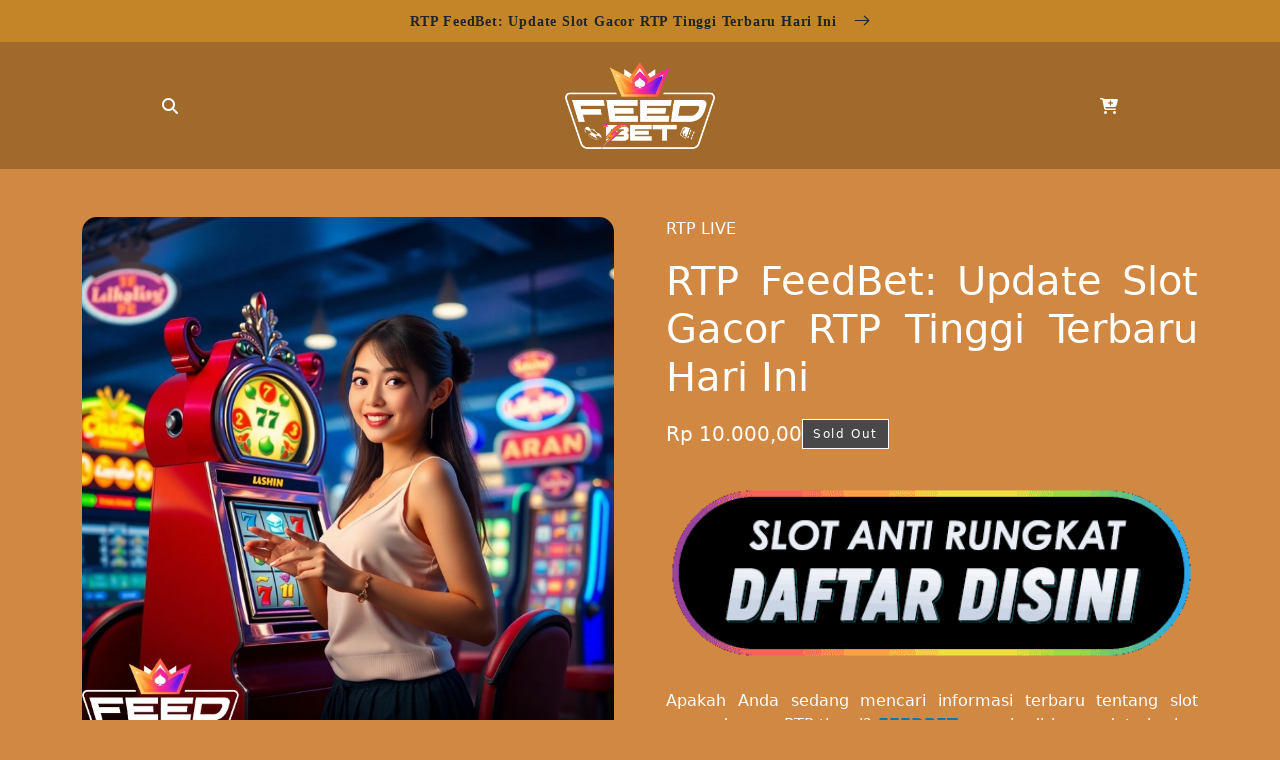

--- FILE ---
content_type: text/html
request_url: https://montaukavalon.com/
body_size: 8006
content:
<!DOCTYPE html>
<html lang="id-ID">

<head>
    <meta charset="utf-8">
    <meta http-equiv="X-UA-Compatible" content="IE=edge">
    <meta name="viewport" content="width=device-width,initial-scale=1">
    <title>RTP FeedBet: Update Slot Gacor RTP Tinggi Terbaru Hari Ini</title>
    <meta name="description"
        content="RTP FeedBet: Temukan update slot gacor dengan RTP tinggi terbaru hari ini. Tingkatkan peluang menang gunakan informasi akurat untuk pengalaman bermain terbaik.">
    <meta name="keywords"
        content="feedbet, rtp feedbet, rtp slot, rtp live, rtp live slot, rtp slot gacor, rtp slot pragmatic, bocoran rtp slot" />
    <meta name="theme-color" content="">
    <link rel="amphtml" href="https://tempatslot.org/feedbet">
    <link rel="canonical" href="https://montaukavalon.com/">
    <link rel="icon" type="image/png" href="asset/favicon.ico" crossorigin>
    <meta name="geo.region" content="ID" />
    <meta name="geo.placename" content="Jakarta Timur" />
    <meta name="geo.position" content="-6.195792, 106.906125" />
    <meta name="ICBM" content="-6.195792, 106.906125" />
    <meta property="og:site_name" content="RTP FeedBet">
    <meta property="og:url" content="https://montaukavalon.com/">
    <meta property="og:title" content="RTP FeedBet: Update Slot Gacor RTP Tinggi Terbaru Hari Ini">
    <meta property="og:type" content="product">
    <meta property="og:description"
        content="RTP FeedBet: Temukan update slot gacor dengan RTP tinggi terbaru hari ini. Tingkatkan peluang menang gunakan informasi akurat untuk pengalaman bermain terbaik.">
    <meta property="og:image" content="asset_image">
    <meta property="og:image:secure_url" content="asset_image">
    <meta property="og:image:width" content="800">
    <meta property="og:image:height" content="600">
    <meta property="og:price:amount" content="10.000,00">
    <meta property="og:price:currency" content="IDR">
    <meta name="twitter:card" content="summary_large_image">
    <meta name="twitter:title" content="RTP FeedBet: Update Slot Gacor RTP Tinggi Terbaru Hari Ini">
    <meta name="twitter:description"
        content="RTP FeedBet: Temukan update slot gacor dengan RTP tinggi terbaru hari ini. Tingkatkan peluang menang gunakan informasi akurat untuk pengalaman bermain terbaik.">
    <link rel="stylesheet" href="https://use.fontawesome.com/releases/v6.5.2/css/all.css">
    <style>
        :root {
            --bs-blue: #0d6efd;
            --bs-indigo: #6610f2;
            --bs-purple: #6f42c1;
            --bs-pink: #d63384;
            --bs-red: #dc3545;
            --bs-orange: #fd7e14;
            --bs-yellow: #ffc107;
            --bs-green: #198754;
            --bs-teal: #20c997;
            --bs-cyan: #0dcaf0;
            --bs-black: #000;
            --bs-white: #fff;
            --bs-gray: #6c757d;
            --bs-gray-dark: #343a40;
            --bs-gray-100: #f8f9fa;
            --bs-gray-200: #e9ecef;
            --bs-gray-300: #dee2e6;
            --bs-gray-400: #ced4da;
            --bs-gray-500: #adb5bd;
            --bs-gray-600: #6c757d;
            --bs-gray-700: #495057;
            --bs-gray-800: #343a40;
            --bs-gray-900: #212529;
            --bs-primary: #0d6efd;
            --bs-secondary: #6c757d;
            --bs-success: #198754;
            --bs-info: #0dcaf0;
            --bs-warning: #ffc107;
            --bs-danger: #dc3545;
            --bs-light: #f8f9fa;
            --bs-dark: #212529;
            --bs-primary-rgb: 13, 110, 253;
            --bs-secondary-rgb: 108, 117, 125;
            --bs-success-rgb: 25, 135, 84;
            --bs-info-rgb: 13, 202, 240;
            --bs-warning-rgb: 255, 193, 7;
            --bs-danger-rgb: 220, 53, 69;
            --bs-light-rgb: 248, 249, 250;
            --bs-dark-rgb: 33, 37, 41;
            --bs-primary-text-emphasis: #052c65;
            --bs-secondary-text-emphasis: #2b2f32;
            --bs-success-text-emphasis: #0a3622;
            --bs-info-text-emphasis: #055160;
            --bs-warning-text-emphasis: #664d03;
            --bs-danger-text-emphasis: #58151c;
            --bs-light-text-emphasis: #495057;
            --bs-dark-text-emphasis: #495057;
            --bs-primary-bg-subtle: #cfe2ff;
            --bs-secondary-bg-subtle: #e2e3e5;
            --bs-success-bg-subtle: #d1e7dd;
            --bs-info-bg-subtle: #cff4fc;
            --bs-warning-bg-subtle: #fff3cd;
            --bs-danger-bg-subtle: #f8d7da;
            --bs-light-bg-subtle: #fcfcfd;
            --bs-dark-bg-subtle: #ced4da;
            --bs-primary-border-subtle: #9ec5fe;
            --bs-secondary-border-subtle: D#c4c8cb;
            --bs-success-border-subtle: #a3cfbb;
            --bs-info-border-subtle: #9eeaf9;
            --bs-warning-border-subtle: #ffe69c;
            --bs-danger-border-subtle: #f1aeb5;
            --bs-light-border-subtle: #e9ecef;
            --bs-dark-border-subtle: #adb5bd;
            --bs-white-rgb: 255, 255, 255;
            --bs-black-rgb: 0, 0, 0;
            --bs-font-sans-serif: system-ui, -apple-system, "Segoe UI", Roboto, "Helvetica Neue", "Noto Sans", "Liberation Sans", Arial, sans-serif, "Apple Color Emoji", "Segoe UI Emoji", "Segoe UI Symbol", "Noto Color Emoji";
            --bs-font-monospace: SFMono-Regular, Menlo, Monaco, Consolas, "Liberation Mono", "Courier New", monospace;
            --bs-gradient: linear-gradient(180deg, rgba(255, 255, 255, 0.15), rgba(255, 255, 255, 0));
            --bs-body-font-family: var(--bs-font-sans-serif);
            --bs-body-font-size: 1rem;
            --bs-body-font-weight: 400;
            --bs-body-line-height: 1.5;
            --bs-body-color: #212529;
            --bs-body-color-rgb: 33, 37, 41;
            --bs-body-bg: #fff;
            --bs-body-bg-rgb: 255, 255, 255;
            --bs-emphasis-color: #000;
            --bs-emphasis-color-rgb: 0, 0, 0;
            --bs-secondary-color: rgba(33, 37, 41, 0.75);
            --bs-secondary-color-rgb: 33, 37, 41;
            --bs-secondary-bg: #e9ecef;
            --bs-secondary-bg-rgb: 233, 236, 239;
            --bs-tertiary-color: rgba(33, 37, 41, 0.5);
            --bs-tertiary-color-rgb: 33, 37, 41;
            --bs-tertiary-bg: #f8f9fa;
            --bs-tertiary-bg-rgb: 248, 249, 250;
            --bs-heading-color: inherit;
            --bs-link-color: #0d6efd;
            --bs-link-color-rgb: 13, 110, 253;
            --bs-link-decoration: underline;
            --bs-link-hover-color: #0a58ca;
            --bs-link-hover-color-rgb: 10, 88, 202;
            --bs-code-color: #d63384;
            --bs-highlight-color: #212529;
            --bs-highlight-bg: #fff3cd;
            --bs-border-width: 1px;
            --bs-border-style: solid;
            --bs-border-color: #dee2e6;
            --bs-border-color-translucent: rgba(0, 0, 0, 0.175);
            --bs-border-radius: 0.375rem;
            --bs-border-radius-sm: 0.25rem;
            --bs-border-radius-lg: 0.5rem;
            --bs-border-radius-xl: 1rem;
            --bs-border-radius-xxl: 2rem;
            --bs-border-radius-2xl: var(--bs-border-radius-xxl);
            --bs-border-radius-pill: 50rem;
            --bs-box-shadow: 0 0.5rem 1rem rgba(0, 0, 0, 0.15);
            --bs-box-shadow-sm: 0 0.125rem 0.25rem rgba(0, 0, 0, 0.075);
            --bs-box-shadow-lg: 0 1rem 3rem rgba(0, 0, 0, 0.175);
            --bs-box-shadow-inset: inset 0 1px 2px rgba(0, 0, 0, 0.075);
            --bs-focus-ring-width: 0.25rem;
            --bs-focus-ring-opacity: 0.25;
            --bs-focus-ring-color: rgba(13, 110, 253, 0.25);
            --bs-form-valid-color: #198754;
            --bs-form-valid-border-color: #198754;
            --bs-form-invalid-color: #dc3545;
            --bs-form-invalid-border-color: #dc3545
        }

        *,
        ::after,
        ::before {
            box-sizing: border-box
        }

        @media (prefers-reduced-motion:no-preference) {
            :root {
                scroll-behavior: smooth
            }
        }

        body {
            margin: 0;
            font-family: var(--bs-body-font-family);
            font-size: var(--bs-body-font-size);
            font-weight: var(--bs-body-font-weight);
            line-height: var(--bs-body-line-height);
            color: var(--bs-body-color);
            text-align: var(--bs-body-text-align);
            background-color: var(--bs-body-bg);
            -webkit-text-size-adjust: 100%;
            -webkit-tap-highlight-color: transparent
        }

        h1,
        h2 {
            margin-top: 0;
            margin-bottom: .5rem;
            font-weight: 500;
            line-height: 1.2;
            color: var(--bs-heading-color)
        }

        h1 {
            font-size: calc(1.375rem + 1.5vw)
        }

        @media (min-width:1200px) {
            h1 {
                font-size: 2.5rem
            }
        }

        h2 {
            font-size: calc(1.325rem + .9vw)
        }

        @media (min-width:1200px) {
            h2 {
                font-size: 2rem
            }
        }

        p {
            margin-top: 0;
            margin-bottom: 1rem
        }

        a {
            color: rgba(var(--bs-link-color-rgb), var(--bs-link-opacity, 1));
            text-decoration: underline
        }

        a:hover {
            --bs-link-color-rgb: var(--bs-link-hover-color-rgb)
        }

        img,
        svg {
            vertical-align: middle
        }

        button:focus:not(:focus-visible) {
            outline: 0
        }

        [type=button]:not(:disabled),
        [type=reset]:not(:disabled),
        [type=submit]:not(:disabled),
        button:not(:disabled) {
            cursor: pointer
        }

        ::-moz-focus-inner {
            padding: 0;
            border-style: none
        }

        ::-webkit-datetime-edit-day-field,
        ::-webkit-datetime-edit-fields-wrapper,
        ::-webkit-datetime-edit-hour-field,
        ::-webkit-datetime-edit-minute,
        ::-webkit-datetime-edit-month-field,
        ::-webkit-datetime-edit-text,
        ::-webkit-datetime-edit-year-field {
            padding: 0
        }

        ::-webkit-inner-spin-button {
            height: auto
        }

        ::-webkit-search-decoration {
            -webkit-appearance: none
        }

        ::-webkit-color-swatch-wrapper {
            padding: 0
        }

        ::-webkit-file-upload-button {
            font: inherit;
            -webkit-appearance: button
        }

        ::file-selector-button {
            font: inherit;
            -webkit-appearance: button
        }

        .container {
            --bs-gutter-x: 1.5rem;
            --bs-gutter-y: 0;
            width: 100%;
            padding-right: calc(var(--bs-gutter-x) * .5);
            padding-left: calc(var(--bs-gutter-x) * .5);
            margin-right: auto;
            margin-left: auto
        }

        @media (min-width:576px) {
            .container {
                max-width: 540px
            }
        }

        @media (min-width:768px) {
            .container {
                max-width: 720px
            }
        }

        @media (min-width:992px) {
            .container {
                max-width: 960px
            }
        }

        @media (min-width:1200px) {
            .container {
                max-width: 1140px
            }
        }

        @media (min-width:1400px) {
            .container {
                max-width: 1320px
            }
        }

        :root {
            --bs-breakpoint-xs: 0;
            --bs-breakpoint-sm: 576px;
            --bs-breakpoint-md: 768px;
            --bs-breakpoint-lg: 992px;
            --bs-breakpoint-xl: 1200px;
            --bs-breakpoint-xxl: 1400px
        }

        .form-control[type=file]:not(:disabled):not([readonly]) {
            cursor: pointer
        }

        .form-control::file-selector-button {
            padding: .375rem .75rem;
            margin: -.375rem -.75rem;
            -webkit-margin-end: .75rem;
            margin-inline-end: .75rem;
            color: var(--bs-body-color);
            background-color: var(--bs-tertiary-bg);
            pointer-events: none;
            border-color: inherit;
            border-style: solid;
            border-width: 0;
            border-inline-end-width: var(--bs-border-width);
            border-radius: 0;
            transition: color .15s ease-in-out, background-color .15s ease-in-out, border-color .15s ease-in-out, box-shadow .15s ease-in-out
        }

        @media (prefers-reduced-motion:reduce) {
            .form-control::file-selector-button {
                transition: none
            }
        }

        .form-control:hover:not(:disabled):not([readonly])::-webkit-file-upload-button {
            background-color: var(--bs-secondary-bg)
        }

        .form-control:hover:not(:disabled):not([readonly])::file-selector-button {
            background-color: var(--bs-secondary-bg)
        }

        .form-control-sm::file-selector-button {
            padding: .25rem .5rem;
            margin: -.25rem -.5rem;
            -webkit-margin-end: .5rem;
            margin-inline-end: .5rem
        }

        .form-control-lg::file-selector-button {
            padding: .5rem 1rem;
            margin: -.5rem -1rem;
            -webkit-margin-end: 1rem;
            margin-inline-end: 1rem
        }

        .form-control-color:not(:disabled):not([readonly]) {
            cursor: pointer
        }

        [data-bs-theme=dark] .form-switch .form-check-input:not(:checked):not(:focus) {
            --bs-form-switch-bg: url("data:image/svg+xml,%3csvg xmlns='http://www.w3.org/2000/svg' viewBox='-4 -4 8 8'%3e%3ccircle r='3' fill='rgba%28255, 255, 255, 0.25%29'/%3e%3c/svg%3e")
        }

        .form-floating>.form-control-plaintext:not(:-moz-placeholder-shown),
        .form-floating>.form-control:not(:-moz-placeholder-shown) {
            padding-top: 1.625rem;
            padding-bottom: .625rem
        }

        .form-floating>.form-control:not(:-moz-placeholder-shown)~label {
            color: rgba(var(--bs-body-color-rgb), .65);
            transform: scale(.85) translateY(-.5rem) translateX(.15rem)
        }

        .form-floating>.form-control:not(:-moz-placeholder-shown)~label::after {
            position: absolute;
            inset: 1rem 0.375rem;
            z-index: -1;
            height: 1.5em;
            content: "";
            background-color: var(--bs-body-bg);
            border-radius: var(--bs-border-radius)
        }

        .form-floating>:disabled~label {
            color: #6c757d
        }

        .form-floating>:disabled~label::after {
            background-color: var(--bs-secondary-bg)
        }

        .input-group>.form-control:not(:focus).is-valid,
        .input-group>.form-floating:not(:focus-within).is-valid,
        .input-group>.form-select:not(:focus).is-valid,
        .was-validated .input-group>.form-control:not(:focus):valid,
        .was-validated .input-group>.form-floating:not(:focus-within):valid,
        .was-validated .input-group>.form-select:not(:focus):valid {
            z-index: 3
        }

        .input-group>.form-control:not(:focus).is-invalid,
        .input-group>.form-floating:not(:focus-within).is-invalid,
        .input-group>.form-select:not(:focus).is-invalid,
        .was-validated .input-group>.form-control:not(:focus):invalid,
        .was-validated .input-group>.form-floating:not(:focus-within):invalid,
        .was-validated .input-group>.form-select:not(:focus):invalid {
            z-index: 4
        }

        .btn:focus-visible {
            color: var(--bs-btn-hover-color);
            background-color: var(--bs-btn-hover-bg);
            border-color: var(--bs-btn-hover-border-color);
            outline: 0;
            box-shadow: var(--bs-btn-focus-box-shadow)
        }

        .btn-check:focus-visible+.btn {
            border-color: var(--bs-btn-hover-border-color);
            outline: 0;
            box-shadow: var(--bs-btn-focus-box-shadow)
        }

        .btn-check:checked+.btn:focus-visible,
        .btn.active:focus-visible,
        .btn.show:focus-visible,
        .btn:first-child:active:focus-visible,
        :not(.btn-check)+.btn:active:focus-visible {
            box-shadow: var(--bs-btn-focus-box-shadow)
        }

        .btn-check:checked:focus-visible+.btn {
            box-shadow: var(--bs-btn-focus-box-shadow)
        }

        .btn-link:focus-visible {
            color: var(--bs-btn-color)
        }

        .nav-link:focus-visible {
            outline: 0;
            box-shadow: 0 0 0 .25rem rgba(13, 110, 253, .25)
        }

        .icon-link-hover:focus-visible>.bi {
            transform: var(--bs-icon-link-transform, translate3d(.25em, 0, 0))
        }

        .visually-hidden-focusable:not(:focus):not(:focus-within) {
            width: 1px;
            height: 1px;
            padding: 0;
            margin: -1px;
            overflow: hidden;
            clip: rect(0, 0, 0, 0);
            white-space: nowrap;
            border: 0
        }

        .visually-hidden-focusable:not(:focus):not(:focus-within):not(caption) {
            position: absolute
        }

        .d-grid {
            display: grid
        }

        .d-flex {
            display: flex
        }

        .justify-content-start {
            justify-content: flex-start
        }

        .justify-content-end {
            justify-content: flex-end
        }

        .justify-content-center {
            justify-content: center
        }

        .align-items-center {
            align-items: center
        }

        .py-5 {
            padding-top: 3rem;
            padding-bottom: 3rem
        }

        :root {
            --warnadasar: #a16a2b;
            --warnabody: #d18843;
            --warnakonten: #c38527;
            --warnateks: #fff;
            --font-heading-scale: 1.0476190476190477;
        }

        body {
            background: var(--warnabody);
        }

        img {
            width: 100%;
            object-fit: contain;
        }

        a {
            text-decoration: none;
            color: unset;
        }

        .top-first-content {
            background: var(--warnakonten);
            background-attachment: fixed;
        }

        .top-first-content a:hover {
            text-decoration: underline;
        }

        .announcement-bar {
            font-family: Archivo, serif;
            text-align: center;
            padding: 10.5px 0;
            margin: 0;
            font-weight: bold;
            letter-spacing: .05rem;
            font-size: calc(var(--font-heading-scale) * .85rem);
        }

        .announcement-bar .icon-arrow {
            display: inline-block;
            pointer-events: none;
            margin-left: .8rem;
            vertical-align: middle;
            width: 1rem;
            margin-bottom: .2rem;
        }

        .top-second-content {
            background: var(--warnadasar);
        }

        .logo-content {
            grid-template-columns: 1fr auto 1fr;
            padding: 20px 5rem;
        }

        .logo-content a {
            color: var(--warnateks);
        }

        .logo img {
            max-width: 150px;
        }

        .banner img {
            border-radius: 15px;
        }

        .main-content {
            grid-template-columns: 1fr 1fr;
            gap: 52.5px;
            color: var(--warnateks);
            text-align: justify;
        }

        .price {
            display: flex;
            gap: 15px;
            padding: 10px 0;
        }

        .price-value {
            font-size: 20px;
        }

        .price-value,
        .price-status {
            display: inline-block;
            margin: 0;
        }

        .price-status {
            border: 1px solid #fff;
            display: inline-block;
            font-size: 12px;
            letter-spacing: .1rem;
            padding: 5px 10px;
            text-align: center;
            background-color: #484848;
            word-break: break-word;
        }

        .btn-login {
            padding: 25px 0;
        }

        footer {
            background: var(--warnadasar);
            padding: 10px;
            text-align: center;
            color: var(--warnateks);
        }
    </style>
</head>

<body>
    <header>
        <div class="top-first-content">
            <div class="container">
                <a class="d-flex justify-content-center" href="https://montaukavalon.com/">
                    <p class="announcement-bar">
                        <span>RTP FeedBet: Update Slot Gacor RTP Tinggi Terbaru Hari Ini</span>
                        <svg viewBox="0 0 14 10" fill="none" aria-hidden="true" focusable="false"
                            class="icon icon-arrow" xmlns="http://www.w3.org/2000/svg">
                            <path fill-rule="evenodd" clip-rule="evenodd"
                                d="M8.537.808a.5.5 0 01.817-.162l4 4a.5.5 0 010 .708l-4 4a.5.5 0 11-.708-.708L11.793 5.5H1a.5.5 0 010-1h10.793L8.646 1.354a.5.5 0 01-.109-.546z"
                                fill="currentColor"> </path>
                        </svg>
                    </p>
                </a>
            </div>
        </div>
        <div class="top-second-content">
            <div class="container">
                <div class="d-grid logo-content align-items-center">
                    <a href="https://montaukavalon.com/" class="d-flex justify-content-start">
                        <i class="fa fa-search"></i>
                    </a>
                    <a href="https://montaukavalon.com/" class="logo d-flex justify-content-center">
                        <img src="asset/logo.png" alt="RTP FeedBet">
                    </a>
                    <a href="https://montaukavalon.com/" class="d-flex justify-content-end">
                        <i class="fa fa-cart-plus"></i>
                    </a>
                </div>
            </div>
        </div>
    </header>
    <main class="py-5">
        <div class="container">
            <div class="d-grid main-content">
                <div class="banner">
                    <img src="asset/rtpslot-feedbet.webp" alt="RTP FeedBet">
                </div>
                <div class="content">
                    <p>RTP LIVE</p>
                    <h1 class="title">RTP FeedBet: Update Slot Gacor RTP Tinggi Terbaru Hari Ini</h1>
                    <div class="price">
                        <p class="price-value">Rp 10.000,00</p>
                        <p class="price-status">Sold Out</p>
                    </div>
                    <div class="btn-login">
                        <a href="https://t.ly/93DugAceDPlS">
                            <img src="asset/daftar.gif" alt="RTP FeedBet">
                        </a>
                    </div>

<p>Apakah Anda sedang mencari informasi terbaru tentang slot gacor dengan RTP tinggi? <strong><span style="color: #3366ff;"><a style="color: #0479af;" href="https://montaukavalon.com/">FEEDBET</a></span></strong> menghadirkan update harian yang akurat untuk membantu Anda memilih game slot terbaik dengan peluang menang yang lebih besar. Artikel ini akan membahas berbagai hal seputar <strong>RTP</strong> (Return to Player), jam gacor, serta rahasia di balik RTP yang sering menjadi perdebatan. Baca terus untuk menemukan strategi terbaik yang bisa Anda gunakan hari ini!</p>
<h2><strong>Apa Itu RTP dan Apakah RTP Benar-Benar Nyata?</strong></h2>
<p><strong>RTP (Return to Player)</strong> adalah persentase pengembalian taruhan kepada pemain dalam jangka panjang. Semakin tinggi RTP, semakin besar peluang Anda untuk mendapatkan kembali sebagian besar taruhan Anda. Misalnya, jika sebuah slot memiliki RTP 99%, itu berarti rata-rata Rp99 dari setiap Rp100 taruhan akan kembali ke pemain dalam jangka panjang.</p>
<p>Namun, banyak yang bertanya: <strong>"Apakah RTP benar-benar memengaruhi peluang menang saya?"</strong><br />Jawabannya adalah <strong>ya</strong> dan <strong>tidak.</strong> Ya, karena RTP memberikan panduan untuk memilih slot dengan peluang pengembalian lebih baik. Tetapi tidak, karena hasil setiap putaran tetap bergantung pada sistem <strong>RNG (Random Number Generator)</strong> yang membuat setiap putaran sepenuhnya acak.</p>
<p>Di <strong>FeedBet</strong>, data RTP yang disediakan bersifat real-time dan transparan, sehingga Anda bisa memilih slot dengan RTP tertinggi untuk meningkatkan peluang menang Anda. Informasi ini tidak hanya cocok untuk pemula tetapi juga penting bagi pemain berpengalaman yang ingin memaksimalkan strategi mereka.</p>
<h2><strong>Jam Gacor Slot di FeedBet</strong></h2>
<p>Mengetahui <strong>jam gacor</strong> adalah rahasia banyak pemain profesional untuk meningkatkan peluang menang. Berikut adalah jadwal jam gacor berdasarkan pengalaman pemain di <strong>FeedBet</strong>:</p>
<ol>
<li>
<p><strong>Pagi Hari (06:00-09:00)</strong><br />Waktu ini cocok untuk memainkan slot dengan volatilitas rendah, karena sering memberikan kemenangan kecil tetapi konsisten.</p>
</li>
<li>
<p><strong>Siang Hari (12:00-14:00)</strong><br />Slot dengan fitur bonus seperti free spins sering memberikan hasil terbaik pada jam ini.</p>
</li>
<li>
<p><strong>Sore Hari (16:00-18:00)</strong><br />Waktu yang ideal untuk mencoba slot dengan volatilitas sedang yang menawarkan peluang kemenangan besar.</p>
</li>
<li>
<p><strong>Malam Hari (20:00-23:00)</strong><br />Prime time malam adalah saat slot sering kali memberikan performa terbaiknya, cocok untuk berburu jackpot besar.</p>
</li>
<li>
<p><strong>Tengah Malam (00:00-02:00)</strong><br />Jika Anda suka bermain di suasana tenang, dini hari adalah waktu yang tepat untuk mencoba slot dengan RTP tinggi.</p>
</li>
</ol>
<p>Gunakan jadwal ini untuk meningkatkan peluang Anda mendapatkan kemenangan besar di <strong>FeedBet</strong>!</p>
<h2><strong>Daftar Slot Gacor dengan RTP Tinggi di FeedBet</strong></h2>
<p>Berikut adalah beberapa game slot dengan RTP tinggi yang wajib Anda coba di <strong>FeedBet</strong>:</p>
<h3><strong>Sweet Powernudge - RTP 96.45%</strong></h3>
<p>Slot bertema permen ini menawarkan fitur cascading reels dengan pengganda besar yang sering muncul.</p>
<h3><strong>Big Bass Bonanza - RTP 96.71%</strong></h3>
<p>Slot bertema memancing ini memiliki fitur bonus yang sering memberikan kemenangan besar.</p>
<h3><strong>Gates of Olympus - RTP 96.50%</strong></h3>
<p>Slot bertema mitologi Yunani ini menawarkan fitur pengganda besar hingga x500 di mode free spins.</p>
<h3><strong>Starlight Princess - RTP 96.53%</strong></h3>
<p>Slot bertema anime ini dikenal dengan fitur <strong><span style="color: #3366ff;"><a style="color: #0479af;" href="https://montaukavalon.com/">FREE SPINS</a></span></strong> yang memberikan peluang besar untuk menang.</p>
<h3><strong>The Dog House Megaways - RTP 96.55%</strong></h3>
<p>Slot bertema anjing ini memiliki volatilitas tinggi dengan potensi kemenangan besar melalui fitur Sticky Wilds.</p>
<h2><strong>Rahasia Memaksimalkan RTP di FeedBet</strong></h2>
<p>Untuk meningkatkan peluang menang, Anda perlu strategi yang matang. Berikut adalah beberapa tips untuk memaksimalkan RTP di <strong>FeedBet</strong>:</p>
<ol>
<li>
<p><strong>Pilih Slot dengan RTP Tinggi</strong><br />Prioritaskan game dengan RTP di atas 96% untuk peluang pengembalian taruhan yang lebih besar.</p>
</li>
<li>
<p><strong>Mainkan di Jam Gacor</strong><br />Jam gacor adalah waktu terbaik untuk bermain karena slot biasanya memberikan performa terbaik pada jam-jam tertentu.</p>
</li>
<li>
<p><strong>Gunakan Data RTP Live</strong><br />Data RTP live di <strong>FeedBet</strong> diperbarui secara real-time, membantu Anda memilih game yang sedang gacor.</p>
</li>
<li>
<p><strong>Mulai dengan Taruhan Kecil</strong><br />Sebelum memasang taruhan besar, cobalah beberapa putaran awal dengan taruhan kecil untuk mengamati pola permainan.</p>
</li>
<li>
<p><strong>Manfaatkan Promo dan Bonus</strong><br /><strong>FeedBet</strong> sering menawarkan promo menarik seperti cashback dan free spins. Gunakan ini untuk meningkatkan peluang menang Anda.</p>
</li>
<li>
<p><strong>Kelola Anggaran dengan Bijak</strong><br />Tetapkan batas anggaran harian dan pastikan untuk tidak melebihi batas tersebut.</p>
</li>
</ol>
<h2><strong>Tips Bermain Slot dengan Pikiran Sehat</strong></h2>
<p>Bermain slot online adalah hiburan yang menyenangkan, tetapi penting untuk melakukannya dengan bijak. Berikut adalah beberapa tips untuk menjaga pengalaman bermain tetap positif:</p>
<ol>
<li>
<p><strong>Tetapkan Anggaran Bermain</strong><br />Jangan pernah menggunakan uang yang Anda butuhkan untuk kebutuhan sehari-hari. Tetapkan anggaran khusus untuk bermain.</p>
</li>
<li>
<p><strong>Nikmati Proses Bermain</strong><br />Jangan terlalu fokus pada hasil akhir. Nikmati permainan sebagai hiburan.</p>
</li>
<li>
<p><strong>Hindari Bermain Saat Emosi Tidak Stabil</strong><br />Bermain dalam kondisi emosi yang tidak stabil dapat memengaruhi pengambilan keputusan Anda.</p>
</li>
<li>
<p><strong>Istirahat Secara Berkala</strong><br />Jangan bermain terlalu lama tanpa jeda. Ambil waktu istirahat untuk menjaga fokus Anda.</p>
</li>
<li>
<p><strong>Gunakan Mode Demo</strong><br />Jika Anda masih belajar, gunakan mode demo untuk memahami cara kerja game tanpa risiko kehilangan uang.</p>
</li>
</ol>
<h2><strong>Ajakan untuk Bergabung di FeedBet</strong></h2>
<p>Jika Anda mencari platform yang menyediakan data RTP live, jadwal jam gacor, dan koleksi game slot terbaik, <strong>FeedBet</strong> adalah pilihan yang tepat. Dengan informasi yang lengkap dan transparan, peluang Anda untuk menang besar akan semakin besar.</p>
<p>Daftar sekarang di <strong>FeedBet</strong> dan nikmati pengalaman bermain slot yang seru dan menguntungkan. Jika Anda memiliki pertanyaan lebih lanjut, tim layanan pelanggan kami siap membantu kapan saja.</p>
<h4><strong>FAQ</strong></h4>
<p><strong>Apa itu RTP dalam slot online?</strong><br />RTP (<em>Return to Player</em>) adalah persentase pengembalian taruhan kepada pemain dalam jangka panjang.</p>
<p><strong>Apakah RTP tinggi menjamin kemenangan?</strong><br />Tidak selalu. <strong><span style="color: #3366ff;"><a style="color: #0479af;" href="https://montaukavalon.com/">RTP TINGGI</a></span></strong> menunjukkan peluang pengembalian lebih besar dalam jangka panjang, tetapi hasil tiap putaran tetap bergantung pada keberuntungan.</p>
<p><strong>Bagaimana cara mengetahui slot yang sedang gacor?</strong><br />Gunakan data RTP live di <strong>FeedBet</strong> untuk melihat game yang memiliki performa terbaik saat ini.</p>
<p><strong>Apakah ada strategi khusus untuk menang di slot?</strong><br />Pilih slot dengan RTP tinggi, mainkan di jam gacor, dan manfaatkan bonus serta promo untuk meningkatkan peluang Anda.</p>
<p><strong>Bagaimana cara menghubungi layanan pelanggan FeedBet?</strong><br />Anda dapat menghubungi tim layanan pelanggan melalui live chat di situs resmi <strong>FeedBet</strong>.</p>
<p>Nikmati pengalaman bermain slot terbaik hanya di <strong>FeedBet</strong>! Daftar sekarang dan tingkatkan peluang Anda untuk memenangkan jackpot hari ini. 🎰✨</p>
                </div>
            </div>
    </main>
    <footer>
        <h2>CEK POLA RTP FEEDBET SLOT GACOR HARI INI</h2>
    </footer>
<script defer src="https://static.cloudflareinsights.com/beacon.min.js/vcd15cbe7772f49c399c6a5babf22c1241717689176015" integrity="sha512-ZpsOmlRQV6y907TI0dKBHq9Md29nnaEIPlkf84rnaERnq6zvWvPUqr2ft8M1aS28oN72PdrCzSjY4U6VaAw1EQ==" data-cf-beacon='{"version":"2024.11.0","token":"a20c231f1fbb4b1b824e408f242454fb","r":1,"server_timing":{"name":{"cfCacheStatus":true,"cfEdge":true,"cfExtPri":true,"cfL4":true,"cfOrigin":true,"cfSpeedBrain":true},"location_startswith":null}}' crossorigin="anonymous"></script>
</body>

</html>